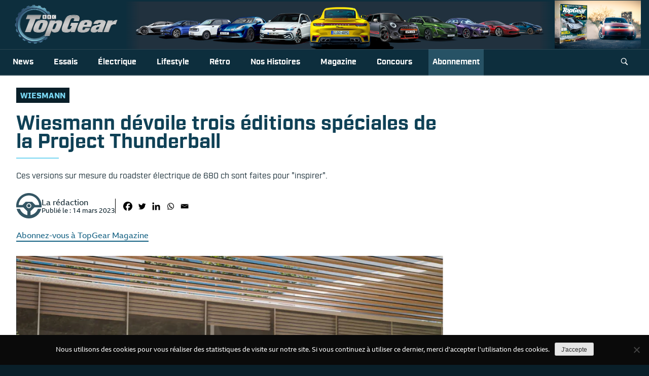

--- FILE ---
content_type: text/html; charset=UTF-8
request_url: https://www.topgear-magazine.fr/wiesmann-thunderball-concept/
body_size: 18370
content:
<!doctype html>
<html lang="fr-FR" ⚡>

<head>
    <meta charset="UTF-8">
    <meta name="viewport" content="width=device-width, initial-scale=1">
    <link rel="profile" href="https://gmpg.org/xfn/11">
    <meta name='robots' content='index, follow, max-image-preview:large, max-snippet:-1, max-video-preview:-1' />

	<!-- This site is optimized with the Yoast SEO plugin v26.8 - https://yoast.com/product/yoast-seo-wordpress/ -->
	<title>Wiesmann dévoile trois éditions spéciales de la Project Thunderball | TopGear</title>
	<link rel="canonical" href="https://www.topgear-magazine.fr/wiesmann-thunderball-concept/" />
	<meta property="og:locale" content="fr_FR" />
	<meta property="og:type" content="article" />
	<meta property="og:title" content="Wiesmann dévoile trois éditions spéciales de la Project Thunderball | TopGear" />
	<meta property="og:description" content="Il est curieux de baptiser une voiture de sport électrique de 680 ch d&rsquo;après le James Bond le plus aquatique de la franchise (et l&rsquo;un des plus oubliables). Mais nous sommes taquins : sur le papier, force est de reconnaître que la Wiesmann Project Thunderball porte très bien son nom. Le constructeur allemand, revenu d&rsquo;entre [&hellip;]" />
	<meta property="og:url" content="https://www.topgear-magazine.fr/wiesmann-thunderball-concept/" />
	<meta property="og:site_name" content="TopGear" />
	<meta property="article:publisher" content="https://www.facebook.com/TopGearMagFR/" />
	<meta property="article:published_time" content="2023-03-14T05:00:37+00:00" />
	<meta property="og:image" content="https://www.topgear-magazine.fr/wp-content/uploads/2023/03/Wiesmann_Project-Thunderball-concept_15.jpg" />
	<meta property="og:image:width" content="962" />
	<meta property="og:image:height" content="541" />
	<meta property="og:image:type" content="image/jpeg" />
	<meta name="author" content="Niels de Geyer" />
	<meta name="twitter:card" content="summary_large_image" />
	<meta name="twitter:label1" content="Écrit par" />
	<meta name="twitter:data1" content="Niels de Geyer" />
	<meta name="twitter:label2" content="Durée de lecture estimée" />
	<meta name="twitter:data2" content="2 minutes" />
	<script type="application/ld+json" class="yoast-schema-graph">{"@context":"https://schema.org","@graph":[{"@type":"Article","@id":"https://www.topgear-magazine.fr/wiesmann-thunderball-concept/#article","isPartOf":{"@id":"https://www.topgear-magazine.fr/wiesmann-thunderball-concept/"},"author":{"name":"Niels de Geyer","@id":"https://www.topgear-magazine.fr/#/schema/person/784e6350249749a7625d836aa7fae882"},"headline":"Wiesmann dévoile trois éditions spéciales de la Project Thunderball","datePublished":"2023-03-14T05:00:37+00:00","mainEntityOfPage":{"@id":"https://www.topgear-magazine.fr/wiesmann-thunderball-concept/"},"wordCount":406,"image":{"@id":"https://www.topgear-magazine.fr/wiesmann-thunderball-concept/#primaryimage"},"thumbnailUrl":"https://www.topgear-magazine.fr/wp-content/uploads/2023/03/Wiesmann_Project-Thunderball-concept_15.jpg","keywords":["Wiesmann"],"articleSection":["News"],"inLanguage":"fr-FR"},{"@type":"WebPage","@id":"https://www.topgear-magazine.fr/wiesmann-thunderball-concept/","url":"https://www.topgear-magazine.fr/wiesmann-thunderball-concept/","name":"Wiesmann dévoile trois éditions spéciales de la Project Thunderball | TopGear","isPartOf":{"@id":"https://www.topgear-magazine.fr/#website"},"primaryImageOfPage":{"@id":"https://www.topgear-magazine.fr/wiesmann-thunderball-concept/#primaryimage"},"image":{"@id":"https://www.topgear-magazine.fr/wiesmann-thunderball-concept/#primaryimage"},"thumbnailUrl":"https://www.topgear-magazine.fr/wp-content/uploads/2023/03/Wiesmann_Project-Thunderball-concept_15.jpg","datePublished":"2023-03-14T05:00:37+00:00","author":{"@id":"https://www.topgear-magazine.fr/#/schema/person/784e6350249749a7625d836aa7fae882"},"breadcrumb":{"@id":"https://www.topgear-magazine.fr/wiesmann-thunderball-concept/#breadcrumb"},"inLanguage":"fr-FR","potentialAction":[{"@type":"ReadAction","target":["https://www.topgear-magazine.fr/wiesmann-thunderball-concept/"]}]},{"@type":"ImageObject","inLanguage":"fr-FR","@id":"https://www.topgear-magazine.fr/wiesmann-thunderball-concept/#primaryimage","url":"https://www.topgear-magazine.fr/wp-content/uploads/2023/03/Wiesmann_Project-Thunderball-concept_15.jpg","contentUrl":"https://www.topgear-magazine.fr/wp-content/uploads/2023/03/Wiesmann_Project-Thunderball-concept_15.jpg","width":962,"height":541},{"@type":"BreadcrumbList","@id":"https://www.topgear-magazine.fr/wiesmann-thunderball-concept/#breadcrumb","itemListElement":[{"@type":"ListItem","position":1,"name":"Accueil","item":"https://www.topgear-magazine.fr/"},{"@type":"ListItem","position":2,"name":"Wiesmann dévoile trois éditions spéciales de la Project Thunderball"}]},{"@type":"WebSite","@id":"https://www.topgear-magazine.fr/#website","url":"https://www.topgear-magazine.fr/","name":"TopGear","description":"France","potentialAction":[{"@type":"SearchAction","target":{"@type":"EntryPoint","urlTemplate":"https://www.topgear-magazine.fr/?s={search_term_string}"},"query-input":{"@type":"PropertyValueSpecification","valueRequired":true,"valueName":"search_term_string"}}],"inLanguage":"fr-FR"},{"@type":"Person","@id":"https://www.topgear-magazine.fr/#/schema/person/784e6350249749a7625d836aa7fae882","name":"Niels de Geyer","url":"https://www.topgear-magazine.fr/author/niels/"}]}</script>
	<!-- / Yoast SEO plugin. -->


<link rel='dns-prefetch' href='//www.googletagmanager.com' />
<link rel="alternate" type="application/rss+xml" title="TopGear &raquo; Flux" href="https://www.topgear-magazine.fr/feed/" />
<link rel="alternate" type="application/rss+xml" title="TopGear &raquo; Flux des commentaires" href="https://www.topgear-magazine.fr/comments/feed/" />
<link rel="alternate" title="oEmbed (JSON)" type="application/json+oembed" href="https://www.topgear-magazine.fr/wp-json/oembed/1.0/embed?url=https%3A%2F%2Fwww.topgear-magazine.fr%2Fwiesmann-thunderball-concept%2F" />
<link rel="alternate" title="oEmbed (XML)" type="text/xml+oembed" href="https://www.topgear-magazine.fr/wp-json/oembed/1.0/embed?url=https%3A%2F%2Fwww.topgear-magazine.fr%2Fwiesmann-thunderball-concept%2F&#038;format=xml" />
<style id='wp-img-auto-sizes-contain-inline-css' type='text/css'>
img:is([sizes=auto i],[sizes^="auto," i]){contain-intrinsic-size:3000px 1500px}
/*# sourceURL=wp-img-auto-sizes-contain-inline-css */
</style>

<link rel='stylesheet' id='formidable-css' href='https://www.topgear-magazine.fr/wp-content/plugins/formidable/css/formidableforms.css?ver=1119953' type='text/css' media='all' />
<style id='wp-emoji-styles-inline-css' type='text/css'>

	img.wp-smiley, img.emoji {
		display: inline !important;
		border: none !important;
		box-shadow: none !important;
		height: 1em !important;
		width: 1em !important;
		margin: 0 0.07em !important;
		vertical-align: -0.1em !important;
		background: none !important;
		padding: 0 !important;
	}
/*# sourceURL=wp-emoji-styles-inline-css */
</style>
<link rel='stylesheet' id='wp-block-library-css' href='https://www.topgear-magazine.fr/wp-includes/css/dist/block-library/style.min.css?ver=6.9' type='text/css' media='all' />
<style id='global-styles-inline-css' type='text/css'>
:root{--wp--preset--aspect-ratio--square: 1;--wp--preset--aspect-ratio--4-3: 4/3;--wp--preset--aspect-ratio--3-4: 3/4;--wp--preset--aspect-ratio--3-2: 3/2;--wp--preset--aspect-ratio--2-3: 2/3;--wp--preset--aspect-ratio--16-9: 16/9;--wp--preset--aspect-ratio--9-16: 9/16;--wp--preset--color--black: #000000;--wp--preset--color--cyan-bluish-gray: #abb8c3;--wp--preset--color--white: #ffffff;--wp--preset--color--pale-pink: #f78da7;--wp--preset--color--vivid-red: #cf2e2e;--wp--preset--color--luminous-vivid-orange: #ff6900;--wp--preset--color--luminous-vivid-amber: #fcb900;--wp--preset--color--light-green-cyan: #7bdcb5;--wp--preset--color--vivid-green-cyan: #00d084;--wp--preset--color--pale-cyan-blue: #8ed1fc;--wp--preset--color--vivid-cyan-blue: #0693e3;--wp--preset--color--vivid-purple: #9b51e0;--wp--preset--gradient--vivid-cyan-blue-to-vivid-purple: linear-gradient(135deg,rgb(6,147,227) 0%,rgb(155,81,224) 100%);--wp--preset--gradient--light-green-cyan-to-vivid-green-cyan: linear-gradient(135deg,rgb(122,220,180) 0%,rgb(0,208,130) 100%);--wp--preset--gradient--luminous-vivid-amber-to-luminous-vivid-orange: linear-gradient(135deg,rgb(252,185,0) 0%,rgb(255,105,0) 100%);--wp--preset--gradient--luminous-vivid-orange-to-vivid-red: linear-gradient(135deg,rgb(255,105,0) 0%,rgb(207,46,46) 100%);--wp--preset--gradient--very-light-gray-to-cyan-bluish-gray: linear-gradient(135deg,rgb(238,238,238) 0%,rgb(169,184,195) 100%);--wp--preset--gradient--cool-to-warm-spectrum: linear-gradient(135deg,rgb(74,234,220) 0%,rgb(151,120,209) 20%,rgb(207,42,186) 40%,rgb(238,44,130) 60%,rgb(251,105,98) 80%,rgb(254,248,76) 100%);--wp--preset--gradient--blush-light-purple: linear-gradient(135deg,rgb(255,206,236) 0%,rgb(152,150,240) 100%);--wp--preset--gradient--blush-bordeaux: linear-gradient(135deg,rgb(254,205,165) 0%,rgb(254,45,45) 50%,rgb(107,0,62) 100%);--wp--preset--gradient--luminous-dusk: linear-gradient(135deg,rgb(255,203,112) 0%,rgb(199,81,192) 50%,rgb(65,88,208) 100%);--wp--preset--gradient--pale-ocean: linear-gradient(135deg,rgb(255,245,203) 0%,rgb(182,227,212) 50%,rgb(51,167,181) 100%);--wp--preset--gradient--electric-grass: linear-gradient(135deg,rgb(202,248,128) 0%,rgb(113,206,126) 100%);--wp--preset--gradient--midnight: linear-gradient(135deg,rgb(2,3,129) 0%,rgb(40,116,252) 100%);--wp--preset--font-size--small: 13px;--wp--preset--font-size--medium: 20px;--wp--preset--font-size--large: 36px;--wp--preset--font-size--x-large: 42px;--wp--preset--spacing--20: 0.44rem;--wp--preset--spacing--30: 0.67rem;--wp--preset--spacing--40: 1rem;--wp--preset--spacing--50: 1.5rem;--wp--preset--spacing--60: 2.25rem;--wp--preset--spacing--70: 3.38rem;--wp--preset--spacing--80: 5.06rem;--wp--preset--shadow--natural: 6px 6px 9px rgba(0, 0, 0, 0.2);--wp--preset--shadow--deep: 12px 12px 50px rgba(0, 0, 0, 0.4);--wp--preset--shadow--sharp: 6px 6px 0px rgba(0, 0, 0, 0.2);--wp--preset--shadow--outlined: 6px 6px 0px -3px rgb(255, 255, 255), 6px 6px rgb(0, 0, 0);--wp--preset--shadow--crisp: 6px 6px 0px rgb(0, 0, 0);}:where(.is-layout-flex){gap: 0.5em;}:where(.is-layout-grid){gap: 0.5em;}body .is-layout-flex{display: flex;}.is-layout-flex{flex-wrap: wrap;align-items: center;}.is-layout-flex > :is(*, div){margin: 0;}body .is-layout-grid{display: grid;}.is-layout-grid > :is(*, div){margin: 0;}:where(.wp-block-columns.is-layout-flex){gap: 2em;}:where(.wp-block-columns.is-layout-grid){gap: 2em;}:where(.wp-block-post-template.is-layout-flex){gap: 1.25em;}:where(.wp-block-post-template.is-layout-grid){gap: 1.25em;}.has-black-color{color: var(--wp--preset--color--black) !important;}.has-cyan-bluish-gray-color{color: var(--wp--preset--color--cyan-bluish-gray) !important;}.has-white-color{color: var(--wp--preset--color--white) !important;}.has-pale-pink-color{color: var(--wp--preset--color--pale-pink) !important;}.has-vivid-red-color{color: var(--wp--preset--color--vivid-red) !important;}.has-luminous-vivid-orange-color{color: var(--wp--preset--color--luminous-vivid-orange) !important;}.has-luminous-vivid-amber-color{color: var(--wp--preset--color--luminous-vivid-amber) !important;}.has-light-green-cyan-color{color: var(--wp--preset--color--light-green-cyan) !important;}.has-vivid-green-cyan-color{color: var(--wp--preset--color--vivid-green-cyan) !important;}.has-pale-cyan-blue-color{color: var(--wp--preset--color--pale-cyan-blue) !important;}.has-vivid-cyan-blue-color{color: var(--wp--preset--color--vivid-cyan-blue) !important;}.has-vivid-purple-color{color: var(--wp--preset--color--vivid-purple) !important;}.has-black-background-color{background-color: var(--wp--preset--color--black) !important;}.has-cyan-bluish-gray-background-color{background-color: var(--wp--preset--color--cyan-bluish-gray) !important;}.has-white-background-color{background-color: var(--wp--preset--color--white) !important;}.has-pale-pink-background-color{background-color: var(--wp--preset--color--pale-pink) !important;}.has-vivid-red-background-color{background-color: var(--wp--preset--color--vivid-red) !important;}.has-luminous-vivid-orange-background-color{background-color: var(--wp--preset--color--luminous-vivid-orange) !important;}.has-luminous-vivid-amber-background-color{background-color: var(--wp--preset--color--luminous-vivid-amber) !important;}.has-light-green-cyan-background-color{background-color: var(--wp--preset--color--light-green-cyan) !important;}.has-vivid-green-cyan-background-color{background-color: var(--wp--preset--color--vivid-green-cyan) !important;}.has-pale-cyan-blue-background-color{background-color: var(--wp--preset--color--pale-cyan-blue) !important;}.has-vivid-cyan-blue-background-color{background-color: var(--wp--preset--color--vivid-cyan-blue) !important;}.has-vivid-purple-background-color{background-color: var(--wp--preset--color--vivid-purple) !important;}.has-black-border-color{border-color: var(--wp--preset--color--black) !important;}.has-cyan-bluish-gray-border-color{border-color: var(--wp--preset--color--cyan-bluish-gray) !important;}.has-white-border-color{border-color: var(--wp--preset--color--white) !important;}.has-pale-pink-border-color{border-color: var(--wp--preset--color--pale-pink) !important;}.has-vivid-red-border-color{border-color: var(--wp--preset--color--vivid-red) !important;}.has-luminous-vivid-orange-border-color{border-color: var(--wp--preset--color--luminous-vivid-orange) !important;}.has-luminous-vivid-amber-border-color{border-color: var(--wp--preset--color--luminous-vivid-amber) !important;}.has-light-green-cyan-border-color{border-color: var(--wp--preset--color--light-green-cyan) !important;}.has-vivid-green-cyan-border-color{border-color: var(--wp--preset--color--vivid-green-cyan) !important;}.has-pale-cyan-blue-border-color{border-color: var(--wp--preset--color--pale-cyan-blue) !important;}.has-vivid-cyan-blue-border-color{border-color: var(--wp--preset--color--vivid-cyan-blue) !important;}.has-vivid-purple-border-color{border-color: var(--wp--preset--color--vivid-purple) !important;}.has-vivid-cyan-blue-to-vivid-purple-gradient-background{background: var(--wp--preset--gradient--vivid-cyan-blue-to-vivid-purple) !important;}.has-light-green-cyan-to-vivid-green-cyan-gradient-background{background: var(--wp--preset--gradient--light-green-cyan-to-vivid-green-cyan) !important;}.has-luminous-vivid-amber-to-luminous-vivid-orange-gradient-background{background: var(--wp--preset--gradient--luminous-vivid-amber-to-luminous-vivid-orange) !important;}.has-luminous-vivid-orange-to-vivid-red-gradient-background{background: var(--wp--preset--gradient--luminous-vivid-orange-to-vivid-red) !important;}.has-very-light-gray-to-cyan-bluish-gray-gradient-background{background: var(--wp--preset--gradient--very-light-gray-to-cyan-bluish-gray) !important;}.has-cool-to-warm-spectrum-gradient-background{background: var(--wp--preset--gradient--cool-to-warm-spectrum) !important;}.has-blush-light-purple-gradient-background{background: var(--wp--preset--gradient--blush-light-purple) !important;}.has-blush-bordeaux-gradient-background{background: var(--wp--preset--gradient--blush-bordeaux) !important;}.has-luminous-dusk-gradient-background{background: var(--wp--preset--gradient--luminous-dusk) !important;}.has-pale-ocean-gradient-background{background: var(--wp--preset--gradient--pale-ocean) !important;}.has-electric-grass-gradient-background{background: var(--wp--preset--gradient--electric-grass) !important;}.has-midnight-gradient-background{background: var(--wp--preset--gradient--midnight) !important;}.has-small-font-size{font-size: var(--wp--preset--font-size--small) !important;}.has-medium-font-size{font-size: var(--wp--preset--font-size--medium) !important;}.has-large-font-size{font-size: var(--wp--preset--font-size--large) !important;}.has-x-large-font-size{font-size: var(--wp--preset--font-size--x-large) !important;}
/*# sourceURL=global-styles-inline-css */
</style>

<style id='classic-theme-styles-inline-css' type='text/css'>
/*! This file is auto-generated */
.wp-block-button__link{color:#fff;background-color:#32373c;border-radius:9999px;box-shadow:none;text-decoration:none;padding:calc(.667em + 2px) calc(1.333em + 2px);font-size:1.125em}.wp-block-file__button{background:#32373c;color:#fff;text-decoration:none}
/*# sourceURL=/wp-includes/css/classic-themes.min.css */
</style>
<link rel='stylesheet' id='cookie-notice-front-css' href='https://www.topgear-magazine.fr/wp-content/plugins/cookie-notice/css/front.min.css?ver=2.5.11' type='text/css' media='all' />
<link rel='stylesheet' id='hrlayout-style-css' href='https://www.topgear-magazine.fr/wp-content/plugins/hr-layout/css/hr-layout.css?ver=1.0.0' type='text/css' media='all' />
<link rel='stylesheet' id='purecss-css' href='https://www.topgear-magazine.fr/wp-content/plugins/hr-purecss/css/purecss.min.css?ver=1.0.0' type='text/css' media='all' />
<link rel='stylesheet' id='search-filter-plugin-styles-css' href='https://www.topgear-magazine.fr/wp-content/plugins/search-filter-pro/public/assets/css/search-filter.min.css?ver=2.5.21' type='text/css' media='all' />
<link rel='stylesheet' id='topgfr-style-css' href='https://www.topgear-magazine.fr/wp-content/themes/topgfr/style.css?ver=6.9' type='text/css' media='all' />
<link rel='stylesheet' id='lg-css' href='https://www.topgear-magazine.fr/wp-content/themes/topgfr/src/fonts/lg.css?ver=6.9' type='text/css' media='all' />
<link rel='stylesheet' id='tg-icons-css' href='https://www.topgear-magazine.fr/wp-content/themes/topgfr/src/fonts/tg-icons.css?ver=6.9' type='text/css' media='all' />
<link rel='stylesheet' id='animate-css' href='https://www.topgear-magazine.fr/wp-content/themes/topgfr/src/animate/animate.css?ver=6.9' type='text/css' media='all' />
<link rel='stylesheet' id='industrytg-css' href='https://www.topgear-magazine.fr/wp-content/themes/topgfr/src/fonts/industrytg.css?ver=6.9' type='text/css' media='all' />
<link rel='stylesheet' id='reith-css' href='https://www.topgear-magazine.fr/wp-content/themes/topgfr/src/fonts/reith.css?ver=6.9' type='text/css' media='all' />
<link rel='stylesheet' id='owl-style-css' href='https://www.topgear-magazine.fr/wp-content/themes/topgfr/src/owlcarousel/owl.carousel.css?ver=6.9' type='text/css' media='all' />
<link rel='stylesheet' id='owl-theme-css' href='https://www.topgear-magazine.fr/wp-content/themes/topgfr/src/owlcarousel/owl.theme.default.min.css?ver=6.9' type='text/css' media='all' />
<link rel='stylesheet' id='tg-slide-css' href='https://www.topgear-magazine.fr/wp-content/themes/topgfr/src/carousel/lightslider.css?ver=1.1' type='text/css' media='all' />
<link rel='stylesheet' id='tg-slide2-css' href='https://www.topgear-magazine.fr/wp-content/themes/topgfr/src/carousel/lightgallery.css?ver=6.9' type='text/css' media='all' />
<link rel='stylesheet' id='tg-styles-css' href='https://www.topgear-magazine.fr/wp-content/themes/topgfr/src/style-over.css?ver=6.9' type='text/css' media='all' />
<link rel='stylesheet' id='heateor_sss_frontend_css-css' href='https://www.topgear-magazine.fr/wp-content/plugins/sassy-social-share/public/css/sassy-social-share-public.css?ver=3.3.79' type='text/css' media='all' />
<style id='heateor_sss_frontend_css-inline-css' type='text/css'>
.heateor_sss_button_instagram span.heateor_sss_svg,a.heateor_sss_instagram span.heateor_sss_svg{background:radial-gradient(circle at 30% 107%,#fdf497 0,#fdf497 5%,#fd5949 45%,#d6249f 60%,#285aeb 90%)}div.heateor_sss_horizontal_sharing a.heateor_sss_button_instagram span{background:#ffffff!important;}div.heateor_sss_standard_follow_icons_container a.heateor_sss_button_instagram span{background:#ffffff}div.heateor_sss_horizontal_sharing a.heateor_sss_button_instagram span:hover{background:#010101!important;}div.heateor_sss_standard_follow_icons_container a.heateor_sss_button_instagram span:hover{background:#010101}.heateor_sss_horizontal_sharing .heateor_sss_svg,.heateor_sss_standard_follow_icons_container .heateor_sss_svg{background-color:#ffffff!important;background:#ffffff!important;color:#010101;border-width:0px;border-style:solid;border-color:transparent}div.heateor_sss_horizontal_sharing span.heateor_sss_svg svg:hover path:not(.heateor_sss_no_fill),div.heateor_sss_horizontal_sharing span.heateor_sss_svg svg:hover ellipse, div.heateor_sss_horizontal_sharing span.heateor_sss_svg svg:hover circle, div.heateor_sss_horizontal_sharing span.heateor_sss_svg svg:hover polygon, div.heateor_sss_horizontal_sharing span.heateor_sss_svg svg:hover rect:not(.heateor_sss_no_fill){fill:#ffffff}div.heateor_sss_horizontal_sharing span.heateor_sss_svg svg:hover path.heateor_sss_svg_stroke, div.heateor_sss_horizontal_sharing span.heateor_sss_svg svg:hover rect.heateor_sss_svg_stroke{stroke:#ffffff}.heateor_sss_horizontal_sharing span.heateor_sss_svg:hover,.heateor_sss_standard_follow_icons_container span.heateor_sss_svg:hover{background-color:#010101!important;background:#010101!importantcolor:#ffffff;border-color:transparent;}.heateor_sss_vertical_sharing span.heateor_sss_svg,.heateor_sss_floating_follow_icons_container span.heateor_sss_svg{color:#fff;border-width:0px;border-style:solid;border-color:transparent;}.heateor_sss_vertical_sharing span.heateor_sss_svg:hover,.heateor_sss_floating_follow_icons_container span.heateor_sss_svg:hover{border-color:transparent;}@media screen and (max-width:783px) {.heateor_sss_vertical_sharing{display:none!important}}
/*# sourceURL=heateor_sss_frontend_css-inline-css */
</style>
<script type="text/javascript" id="cookie-notice-front-js-before">
/* <![CDATA[ */
var cnArgs = {"ajaxUrl":"https:\/\/www.topgear-magazine.fr\/wp-admin\/admin-ajax.php","nonce":"c5fd86b9ad","hideEffect":"fade","position":"bottom","onScroll":false,"onScrollOffset":100,"onClick":false,"cookieName":"cookie_notice_accepted","cookieTime":2592000,"cookieTimeRejected":2592000,"globalCookie":false,"redirection":false,"cache":true,"revokeCookies":false,"revokeCookiesOpt":"automatic"};

//# sourceURL=cookie-notice-front-js-before
/* ]]> */
</script>
<script type="text/javascript" src="https://www.topgear-magazine.fr/wp-content/plugins/cookie-notice/js/front.min.js?ver=2.5.11" id="cookie-notice-front-js"></script>
<script type="text/javascript" src="https://www.topgear-magazine.fr/wp-includes/js/jquery/jquery.min.js?ver=3.7.1" id="jquery-core-js"></script>
<script type="text/javascript" src="https://www.topgear-magazine.fr/wp-includes/js/jquery/jquery-migrate.min.js?ver=3.4.1" id="jquery-migrate-js"></script>
<script type="text/javascript" id="search-filter-plugin-build-js-extra">
/* <![CDATA[ */
var SF_LDATA = {"ajax_url":"https://www.topgear-magazine.fr/wp-admin/admin-ajax.php","home_url":"https://www.topgear-magazine.fr/","extensions":[]};
//# sourceURL=search-filter-plugin-build-js-extra
/* ]]> */
</script>
<script type="text/javascript" src="https://www.topgear-magazine.fr/wp-content/plugins/search-filter-pro/public/assets/js/search-filter-build.min.js?ver=2.5.21" id="search-filter-plugin-build-js"></script>
<script type="text/javascript" src="https://www.topgear-magazine.fr/wp-content/plugins/search-filter-pro/public/assets/js/chosen.jquery.min.js?ver=2.5.21" id="search-filter-plugin-chosen-js"></script>
<script type="text/javascript" src="https://www.topgear-magazine.fr/wp-content/themes/topgfr/js/lightslider.js?ver=1.1" id="tg-owl-js"></script>
<script type="text/javascript" src="https://www.topgear-magazine.fr/wp-content/themes/topgfr/js/lightgallery-all.min.js?ver=1" id="tg-owl2-js"></script>
<script type="text/javascript" src="https://www.topgear-magazine.fr/wp-content/themes/topgfr/js/script.js?ver=1.1" id="script-js"></script>
<script type="text/javascript" id="my_loadmore-js-extra">
/* <![CDATA[ */
var misha_loadmore_params = {"ajaxurl":"https://www.topgear-magazine.fr/wp-admin/admin-ajax.php","current_page_misha":"1"};
//# sourceURL=my_loadmore-js-extra
/* ]]> */
</script>
<script type="text/javascript" src="https://www.topgear-magazine.fr/wp-content/themes/topgfr/js/loadmore.js?ver=6.9" id="my_loadmore-js"></script>

<!-- Extrait de code de la balise Google (gtag.js) ajouté par Site Kit -->
<!-- Extrait Google Analytics ajouté par Site Kit -->
<script type="text/javascript" src="https://www.googletagmanager.com/gtag/js?id=G-GCCDCKSKN3" id="google_gtagjs-js" async></script>
<script type="text/javascript" id="google_gtagjs-js-after">
/* <![CDATA[ */
window.dataLayer = window.dataLayer || [];function gtag(){dataLayer.push(arguments);}
gtag("set","linker",{"domains":["www.topgear-magazine.fr"]});
gtag("js", new Date());
gtag("set", "developer_id.dZTNiMT", true);
gtag("config", "G-GCCDCKSKN3");
//# sourceURL=google_gtagjs-js-after
/* ]]> */
</script>
<link rel="https://api.w.org/" href="https://www.topgear-magazine.fr/wp-json/" /><link rel="alternate" title="JSON" type="application/json" href="https://www.topgear-magazine.fr/wp-json/wp/v2/posts/43207" /><link rel="EditURI" type="application/rsd+xml" title="RSD" href="https://www.topgear-magazine.fr/xmlrpc.php?rsd" />
<meta name="generator" content="WordPress 6.9" />
<link rel='shortlink' href='https://www.topgear-magazine.fr/?p=43207' />

		<!-- GA Google Analytics @ https://m0n.co/ga -->
		<script>
			(function(i,s,o,g,r,a,m){i['GoogleAnalyticsObject']=r;i[r]=i[r]||function(){
			(i[r].q=i[r].q||[]).push(arguments)},i[r].l=1*new Date();a=s.createElement(o),
			m=s.getElementsByTagName(o)[0];a.async=1;a.src=g;m.parentNode.insertBefore(a,m)
			})(window,document,'script','https://www.google-analytics.com/analytics.js','ga');
			ga('create', 'UA-131150285-1', 'auto');
			ga('send', 'pageview');
		</script>

	<meta name="generator" content="Site Kit by Google 1.170.0" />    <link rel="apple-touch-icon" href="https://www.topgear-magazine.fr/wp-content/themes/topgfr/src/img/logo/apple-touch-icon-114x114.png" sizes="114x114" />
    <link rel="apple-touch-icon" href="https://www.topgear-magazine.fr/wp-content/themes/topgfr/src/img/logo/apple-touch-icon-72x72.png" sizes="72x72" />
    <link rel="apple-touch-icon" href="https://www.topgear-magazine.fr/wp-content/themes/topgfr/src/img/logo/apple-touch-icon-144x144.png" sizes="144x144" />
    <link rel="apple-touch-icon" href="https://www.topgear-magazine.fr/wp-content/themes/topgfr/src/img/logo/apple-touch-icon.png" />
    <link rel="shortcut icon" href="https://www.topgear-magazine.fr/wp-content/themes/topgfr/src/img/logo/favicon.ico" type="image/vnd.microsoft.icon" />
    <script data-ad-client="ca-pub-8878607075598221" async src="https://pagead2.googlesyndication.com/pagead/js/adsbygoogle.js"></script>
    <script async src="https://securepubads.g.doubleclick.net/tag/js/gpt.js"></script>
    <script>
        window.googletag = window.googletag || {
            cmd: []
        };
        googletag.cmd.push(function() {
            googletag.defineSlot('/22383567541/billboard', [970, 250], 'div-gpt-ad-1619379298669-0').addService(googletag.pubads());
            googletag.defineSlot('/22383567541/dmpu', [300, 600], 'div-gpt-ad-1619379452409-0').addService(googletag.pubads());
            googletag.defineSlot('/22383567541/mpu-square', [300, 250], 'div-gpt-ad-1619379568130-0').addService(googletag.pubads());
            googletag.defineSlot('/22383567541/leader-board', [728, 90], 'div-gpt-ad-1675946817828-0').addService(googletag.pubads());
            googletag.defineSlot('/22383567541/mobile-banner', [300, 250], 'div-gpt-ad-1675946246398-0').addService(googletag.pubads());
            googletag.pubads().enableSingleRequest();
            googletag.enableServices();
        });
    </script>

	<script type="text/javascript" crossorigin="anonymous">
		// Selligent - Tracking
		var wa = document.createElement("script"),
			wa_s = document.getElementsByTagName("script")[0];
		wa.src = "https://targetemsecure.blob.core.windows.net/24434488-8c3c-450e-a0dc-ec6fd93728aa/244344888c3c450ea0dcec6fd93728aa_1.js";
		wa.type = "text/javascript";
		wa_s.parentNode.insertBefore(wa, wa_s);
		wa.bt_queue = [];
		wa.afterInit = function() {
			wa.bt_queue.push({
				"isEvent": false,
				"isTargeting": true,
				"async": true
			});
		}
	</script>
	
</head>


<body class="wp-singular post-template-default single single-post postid-43207 single-format-standard wp-theme-topgfr cookies-not-set no-sidebar">

    <div id="page" class="site">

        <div class="pre-header">
            
                        <div class="container hidden-xs hidden-sm">
                <div class="branding">

                    <!-- logo -->
                    <div class="header-logo">
                        <a href="/"><img class="logo-site" src="/wp-content/themes/topgfr/src/img/logo/header-logo.png" alt="" /></a>
                    </div>
                    <!-- banner -->
                    <div class="header-banner">
                        <img src="/wp-content/themes/topgfr/src/img/logo/header-general.jpeg" alt="" />
                    </div>


                    <!-- Links -->
                    <!-- <div class="header-links">
                        <div class="link login">
                            <svg xmlns="http://www.w3.org/2000/svg" viewBox="0 0 32 32" stroke="currentColor" fill="currentColor" stroke-width="0" width="1em" height="1em" font-size="40" data-testid="SvgGelIconPerson">
                                <path d="M16 19.9c4.9 0 8.6-3.7 8.6-8.6 0-5.1-3.7-8.8-8.6-8.8-5.1 0-8.7 3.7-8.7 8.8 0 4.9 3.6 8.6 8.7 8.6zm0 2.5c-4.9 0-10.9 2.3-12.6 7.6h25.2c-1.7-5.3-7.7-7.6-12.6-7.6z" stroke="none"></path>
                            </svg> Connexion
                        </div>
                        <div class="link basket">
                            <svg aria-hidden="true" focusable="false" data-prefix="fas" data-icon="shopping-cart" role="img" xmlns="http://www.w3.org/2000/svg" viewBox="0 0 576 512" class="svg-inline--fa fa-shopping-cart fa-w-18 fa-2x">
                                <path fill="currentColor" d="M528.12 301.319l47.273-208C578.806 78.301 567.391 64 551.99 64H159.208l-9.166-44.81C147.758 8.021 137.93 0 126.529 0H24C10.745 0 0 10.745 0 24v16c0 13.255 10.745 24 24 24h69.883l70.248 343.435C147.325 417.1 136 435.222 136 456c0 30.928 25.072 56 56 56s56-25.072 56-56c0-15.674-6.447-29.835-16.824-40h209.647C430.447 426.165 424 440.326 424 456c0 30.928 25.072 56 56 56s56-25.072 56-56c0-22.172-12.888-41.332-31.579-50.405l5.517-24.276c3.413-15.018-8.002-29.319-23.403-29.319H218.117l-6.545-32h293.145c11.206 0 20.92-7.754 23.403-18.681z" class=""></path>
                            </svg> Panier
                        </div>
                    </div> -->
                    <div class="header-mag">
                        
                            <a href="https://www.topgear-magazine.fr/numeros/topgear-magazine-56/">
                                <img src="https://www.topgear-magazine.fr/wp-content/uploads/2025/02/Vignette-Web-TG56.jpg" alt="">
                            </a>


                                            </div>
                </div>
            </div>
        </div>
        <header id="masthead" class="site-header ">

            <nav id="navigation" class="menu-main animated">
                <button id="menuTrigger" class="menu-toggle hidden-md" aria-controls="primary-menu" aria-expanded="false">
                    <svg xmlns="http://www.w3.org/2000/svg" viewBox="0 0 32 32" stroke="currentColor" fill="currentColor" stroke-width="0" width="20px" height="20px" data-testid="SvgGelIconListViewText">
                        <path d="M1 7.5h30V1.9H1v5.6zm0 22.6h30v-5.6H1v5.6zm0-11.3h30v-5.6H1v5.6z" stroke="none"></path>
                    </svg>
                </button>
                <div class="container nav-container">
                    <!-- logo -->
                    <div class="nav-logo">
                        <a href="/"><img class="logo-site" src="/wp-content/themes/topgfr/src/img/logo/header-logo.png" alt="" /></a>
                    </div>
                    <div class="menu-menu-1-container"><ul id="primary-menu" class="menu"><li id="menu-item-38426" class="menu-item menu-item-type-taxonomy menu-item-object-category current-post-ancestor current-menu-parent current-post-parent menu-item-38426"><a href="https://www.topgear-magazine.fr/news/">News</a></li>
<li id="menu-item-94" class="essais menu-item menu-item-type-post_type menu-item-object-page menu-item-94"><a href="https://www.topgear-magazine.fr/essais/">Essais</a></li>
<li id="menu-item-38424" class="menu-item menu-item-type-taxonomy menu-item-object-category menu-item-38424"><a href="https://www.topgear-magazine.fr/electrique/">Électrique</a></li>
<li id="menu-item-38425" class="menu-item menu-item-type-taxonomy menu-item-object-category menu-item-38425"><a href="https://www.topgear-magazine.fr/lifestyle/">Lifestyle</a></li>
<li id="menu-item-38427" class="menu-item menu-item-type-taxonomy menu-item-object-category menu-item-38427"><a href="https://www.topgear-magazine.fr/retro/">Rétro</a></li>
<li id="menu-item-1018" class="bigreads menu-item menu-item-type-post_type menu-item-object-page menu-item-1018"><a href="https://www.topgear-magazine.fr/nos-histoires/">Nos histoires</a></li>
<li id="menu-item-70" class="numeros menu-item menu-item-type-post_type menu-item-object-page menu-item-70"><a href="https://www.topgear-magazine.fr/magazine/">Magazine</a></li>
<li id="menu-item-27912" class="menu-item menu-item-type-post_type menu-item-object-page menu-item-27912"><a href="https://www.topgear-magazine.fr/concours/">Concours</a></li>
<li id="menu-item-1522" class="well menu-item menu-item-type-custom menu-item-object-custom menu-item-1522"><a target="_blank" href="https://www.monmag.fr/categorie/maison-loisirs-et-nature/topgear-magazine/topgear-magazine-abonnement/">Abonnement</a></li>
</ul></div>
                    <div class="nav-search">
                        <button id="searchTrigger">
                            <svg xmlns="http://www.w3.org/2000/svg" viewBox="0 0 32 32" stroke="currentColor" fill="currentColor" stroke-width="0" width="15" height="15" data-testid="SvgGelIconSearch">
                                <path d="M13 24.3c6.5 0 11.7-5.1 11.7-11.7S19.6 1 13 1 1.4 6.1 1.4 12.7 6.5 24.3 13 24.3zm0-2.6c-5.1 0-9-3.9-9-9.1s3.9-9.1 9-9.1 9 3.9 9 9.1-3.9 9.1-9 9.1zm5.8.4l8.9 8.9 2.9-2.9-8.9-8.9-2.9 2.9z" stroke="none"></path>
                            </svg>
                        </button>
                    </div>
                </div>

            </nav><!-- #site-navigation -->

            <div class="search-box">
                <div class="container search-box__container">
                    <!-- <input type="text" placeholder="Rechercher"> -->
                    <form data-sf-form-id='38323' data-is-rtl='0' data-maintain-state='' data-results-url='https://www.topgear-magazine.fr/?sfid=38323' data-ajax-url='https://www.topgear-magazine.fr/?sfid=38323&amp;sf_data=results' data-ajax-form-url='https://www.topgear-magazine.fr/?sfid=38323&amp;sf_action=get_data&amp;sf_data=form' data-display-result-method='archive' data-use-history-api='1' data-template-loaded='0' data-lang-code='fr' data-ajax='1' data-ajax-data-type='html' data-ajax-links-selector='.pagination a' data-ajax-target='#main' data-ajax-pagination-type='normal' data-update-ajax-url='1' data-only-results-ajax='1' data-scroll-to-pos='0' data-init-paged='1' data-auto-update='1' action='https://www.topgear-magazine.fr/?sfid=38323' method='post' class='searchandfilter' id='search-filter-form-38323' autocomplete='off' data-instance-count='1'><ul><li class="sf-field-search" data-sf-field-name="search" data-sf-field-type="search" data-sf-field-input-type="">		<label>
				   <input placeholder="Rechercher" name="_sf_search[]" class="sf-input-text" type="text" value="" title=""></label>		</li><li class="sf-field-submit" data-sf-field-name="submit" data-sf-field-type="submit" data-sf-field-input-type=""><input type="submit" name="_sf_submit" value="Rechercher"></li></ul></form>                </div>
            </div>
        </header><!-- #masthead -->

        <div id="content" class="main-content">    <div id="news" class="main-wrapper content-area">
        <main id="main" class="site-main">
            
                                    <div class="container">
                        <div class="layout-entry">
                            <div class="content bg-white">

                                <div class="padding16">
  <div class="main-tag">
    <!-- 1 tag -->

    <a href="https://www.topgear-magazine.fr/tag/wiesmann/">Wiesmann</a>  </div>


  <h2 class="main-title">Wiesmann dévoile trois éditions spéciales de la Project Thunderball</h2>
  <p class="chapo">Ces versions sur mesure du roadster électrique de 680 ch sont faites pour "inspirer".</p>
  <div class="metas">
    <div class="icon-volant">
      <img src="/wp-content/themes/topgfr/src/img/graphics/volant.svg" alt="">
    </div>
    <p class="single-meta">

              <span class="author">La rédaction</span><br>
      
      <span class="date">Publié le : 14 mars 2023</span>

    </p>
    <div class="heateor_sss_sharing_container heateor_sss_horizontal_sharing" data-heateor-ss-offset="0" data-heateor-sss-href='https://www.topgear-magazine.fr/wiesmann-thunderball-concept/'><div class="heateor_sss_sharing_ul"><a aria-label="Facebook" class="heateor_sss_facebook" href="https://www.facebook.com/sharer/sharer.php?u=https%3A%2F%2Fwww.topgear-magazine.fr%2Fwiesmann-thunderball-concept%2F" title="Facebook" rel="nofollow noopener" target="_blank" style="font-size:32px!important;box-shadow:none;display:inline-block;vertical-align:middle"><span class="heateor_sss_svg" style="background-color:#0765FE;width:24px;height:24px;display:inline-block;opacity:1;float:left;font-size:32px;box-shadow:none;display:inline-block;font-size:16px;padding:0 4px;vertical-align:middle;background-repeat:repeat;overflow:hidden;padding:0;cursor:pointer;box-sizing:content-box"><svg style="display:block;" focusable="false" aria-hidden="true" xmlns="http://www.w3.org/2000/svg" width="100%" height="100%" viewBox="0 0 32 32"><path fill="#010101" d="M28 16c0-6.627-5.373-12-12-12S4 9.373 4 16c0 5.628 3.875 10.35 9.101 11.647v-7.98h-2.474V16H13.1v-1.58c0-4.085 1.849-5.978 5.859-5.978.76 0 2.072.15 2.608.298v3.325c-.283-.03-.775-.045-1.386-.045-1.967 0-2.728.745-2.728 2.683V16h3.92l-.673 3.667h-3.247v8.245C23.395 27.195 28 22.135 28 16Z"></path></svg></span></a><a aria-label="Twitter" class="heateor_sss_button_twitter" href="https://twitter.com/intent/tweet?text=Wiesmann%20d%C3%A9voile%20trois%20%C3%A9ditions%20sp%C3%A9ciales%20de%20la%20Project%20Thunderball&url=https%3A%2F%2Fwww.topgear-magazine.fr%2Fwiesmann-thunderball-concept%2F" title="Twitter" rel="nofollow noopener" target="_blank" style="font-size:32px!important;box-shadow:none;display:inline-block;vertical-align:middle"><span class="heateor_sss_svg heateor_sss_s__default heateor_sss_s_twitter" style="background-color:#55acee;width:24px;height:24px;display:inline-block;opacity:1;float:left;font-size:32px;box-shadow:none;display:inline-block;font-size:16px;padding:0 4px;vertical-align:middle;background-repeat:repeat;overflow:hidden;padding:0;cursor:pointer;box-sizing:content-box"><svg style="display:block;" focusable="false" aria-hidden="true" xmlns="http://www.w3.org/2000/svg" width="100%" height="100%" viewBox="-4 -4 39 39"><path d="M28 8.557a9.913 9.913 0 0 1-2.828.775 4.93 4.93 0 0 0 2.166-2.725 9.738 9.738 0 0 1-3.13 1.194 4.92 4.92 0 0 0-3.593-1.55 4.924 4.924 0 0 0-4.794 6.049c-4.09-.21-7.72-2.17-10.15-5.15a4.942 4.942 0 0 0-.665 2.477c0 1.71.87 3.214 2.19 4.1a4.968 4.968 0 0 1-2.23-.616v.06c0 2.39 1.7 4.38 3.952 4.83-.414.115-.85.174-1.297.174-.318 0-.626-.03-.928-.086a4.935 4.935 0 0 0 4.6 3.42 9.893 9.893 0 0 1-6.114 2.107c-.398 0-.79-.023-1.175-.068a13.953 13.953 0 0 0 7.55 2.213c9.056 0 14.01-7.507 14.01-14.013 0-.213-.005-.426-.015-.637.96-.695 1.795-1.56 2.455-2.55z" fill="#010101"></path></svg></span></a><a aria-label="Linkedin" class="heateor_sss_button_linkedin" href="https://www.linkedin.com/sharing/share-offsite/?url=https%3A%2F%2Fwww.topgear-magazine.fr%2Fwiesmann-thunderball-concept%2F" title="Linkedin" rel="nofollow noopener" target="_blank" style="font-size:32px!important;box-shadow:none;display:inline-block;vertical-align:middle"><span class="heateor_sss_svg heateor_sss_s__default heateor_sss_s_linkedin" style="background-color:#0077b5;width:24px;height:24px;display:inline-block;opacity:1;float:left;font-size:32px;box-shadow:none;display:inline-block;font-size:16px;padding:0 4px;vertical-align:middle;background-repeat:repeat;overflow:hidden;padding:0;cursor:pointer;box-sizing:content-box"><svg style="display:block;" focusable="false" aria-hidden="true" xmlns="http://www.w3.org/2000/svg" width="100%" height="100%" viewBox="0 0 32 32"><path d="M6.227 12.61h4.19v13.48h-4.19V12.61zm2.095-6.7a2.43 2.43 0 0 1 0 4.86c-1.344 0-2.428-1.09-2.428-2.43s1.084-2.43 2.428-2.43m4.72 6.7h4.02v1.84h.058c.56-1.058 1.927-2.176 3.965-2.176 4.238 0 5.02 2.792 5.02 6.42v7.395h-4.183v-6.56c0-1.564-.03-3.574-2.178-3.574-2.18 0-2.514 1.7-2.514 3.46v6.668h-4.187V12.61z" fill="#010101"></path></svg></span></a><a aria-label="Whatsapp" class="heateor_sss_whatsapp" href="https://api.whatsapp.com/send?text=Wiesmann%20d%C3%A9voile%20trois%20%C3%A9ditions%20sp%C3%A9ciales%20de%20la%20Project%20Thunderball%20https%3A%2F%2Fwww.topgear-magazine.fr%2Fwiesmann-thunderball-concept%2F" title="Whatsapp" rel="nofollow noopener" target="_blank" style="font-size:32px!important;box-shadow:none;display:inline-block;vertical-align:middle"><span class="heateor_sss_svg" style="background-color:#55eb4c;width:24px;height:24px;display:inline-block;opacity:1;float:left;font-size:32px;box-shadow:none;display:inline-block;font-size:16px;padding:0 4px;vertical-align:middle;background-repeat:repeat;overflow:hidden;padding:0;cursor:pointer;box-sizing:content-box"><svg style="display:block;" focusable="false" aria-hidden="true" xmlns="http://www.w3.org/2000/svg" width="100%" height="100%" viewBox="-6 -5 40 40"><path class="heateor_sss_svg_stroke heateor_sss_no_fill" stroke="#010101" stroke-width="2" fill="none" d="M 11.579798566743314 24.396926207859085 A 10 10 0 1 0 6.808479557110079 20.73576436351046"></path><path d="M 7 19 l -1 6 l 6 -1" class="heateor_sss_no_fill heateor_sss_svg_stroke" stroke="#010101" stroke-width="2" fill="none"></path><path d="M 10 10 q -1 8 8 11 c 5 -1 0 -6 -1 -3 q -4 -3 -5 -5 c 4 -2 -1 -5 -1 -4" fill="#010101"></path></svg></span></a><a aria-label="Email" class="heateor_sss_email" href="https://www.topgear-magazine.fr/wiesmann-thunderball-concept/" onclick="event.preventDefault();window.open('mailto:?subject=' + decodeURIComponent('Wiesmann%20d%C3%A9voile%20trois%20%C3%A9ditions%20sp%C3%A9ciales%20de%20la%20Project%20Thunderball').replace('&', '%26') + '&body=https%3A%2F%2Fwww.topgear-magazine.fr%2Fwiesmann-thunderball-concept%2F', '_blank')" title="Email" rel="noopener" style="font-size:32px!important;box-shadow:none;display:inline-block;vertical-align:middle"><span class="heateor_sss_svg" style="background-color:#649a3f;width:24px;height:24px;display:inline-block;opacity:1;float:left;font-size:32px;box-shadow:none;display:inline-block;font-size:16px;padding:0 4px;vertical-align:middle;background-repeat:repeat;overflow:hidden;padding:0;cursor:pointer;box-sizing:content-box"><svg style="display:block;" focusable="false" aria-hidden="true" xmlns="http://www.w3.org/2000/svg" width="100%" height="100%" viewBox="-.75 -.5 36 36"><path d="M 5.5 11 h 23 v 1 l -11 6 l -11 -6 v -1 m 0 2 l 11 6 l 11 -6 v 11 h -22 v -11" stroke-width="1" fill="#010101"></path></svg></span></a></div><div class="heateorSssClear"></div></div>  </div>

  <div class="abo-link">
    <a href="https://www.monmag.fr/categorie/maison-loisirs-et-nature/topgear-magazine/topgear-magazine-abonnement/" target="_blank">
      <span>Abonnez-vous à TopGear Magazine</span>
    </a>
  </div>

</div><div class="padding-side16">
	<ul id="lightgallery">

		
			<li data-thumb="https://www.topgear-magazine.fr/wp-content/uploads/2023/03/Wiesmann_Project-Thunderball-concept_15.jpg" data-src="https://www.topgear-magazine.fr/wp-content/uploads/2023/03/Wiesmann_Project-Thunderball-concept_15.jpg">
				<a href="">
					<img src="https://www.topgear-magazine.fr/wp-content/uploads/2023/03/Wiesmann_Project-Thunderball-concept_15.jpg" />
				</a>
			</li>

		
			<li data-thumb="https://www.topgear-magazine.fr/wp-content/uploads/2023/03/Wiesmann_Project-Thunderball-concept_14.jpg" data-src="https://www.topgear-magazine.fr/wp-content/uploads/2023/03/Wiesmann_Project-Thunderball-concept_14.jpg">
				<a href="">
					<img src="https://www.topgear-magazine.fr/wp-content/uploads/2023/03/Wiesmann_Project-Thunderball-concept_14.jpg" />
				</a>
			</li>

		
			<li data-thumb="https://www.topgear-magazine.fr/wp-content/uploads/2023/03/Wiesmann_Project-Thunderball-concept_13.jpg" data-src="https://www.topgear-magazine.fr/wp-content/uploads/2023/03/Wiesmann_Project-Thunderball-concept_13.jpg">
				<a href="">
					<img src="https://www.topgear-magazine.fr/wp-content/uploads/2023/03/Wiesmann_Project-Thunderball-concept_13.jpg" />
				</a>
			</li>

		
			<li data-thumb="https://www.topgear-magazine.fr/wp-content/uploads/2023/03/Wiesmann_Project-Thunderball-concept_12.jpg" data-src="https://www.topgear-magazine.fr/wp-content/uploads/2023/03/Wiesmann_Project-Thunderball-concept_12.jpg">
				<a href="">
					<img src="https://www.topgear-magazine.fr/wp-content/uploads/2023/03/Wiesmann_Project-Thunderball-concept_12.jpg" />
				</a>
			</li>

		
			<li data-thumb="https://www.topgear-magazine.fr/wp-content/uploads/2023/03/Wiesmann_Project-Thunderball-concept_11.jpg" data-src="https://www.topgear-magazine.fr/wp-content/uploads/2023/03/Wiesmann_Project-Thunderball-concept_11.jpg">
				<a href="">
					<img src="https://www.topgear-magazine.fr/wp-content/uploads/2023/03/Wiesmann_Project-Thunderball-concept_11.jpg" />
				</a>
			</li>

		
			<li data-thumb="https://www.topgear-magazine.fr/wp-content/uploads/2023/03/Wiesmann_Project-Thunderball-concept_10.jpg" data-src="https://www.topgear-magazine.fr/wp-content/uploads/2023/03/Wiesmann_Project-Thunderball-concept_10.jpg">
				<a href="">
					<img src="https://www.topgear-magazine.fr/wp-content/uploads/2023/03/Wiesmann_Project-Thunderball-concept_10.jpg" />
				</a>
			</li>

		
			<li data-thumb="https://www.topgear-magazine.fr/wp-content/uploads/2023/03/Wiesmann_Project-Thunderball-concept_9.jpg" data-src="https://www.topgear-magazine.fr/wp-content/uploads/2023/03/Wiesmann_Project-Thunderball-concept_9.jpg">
				<a href="">
					<img src="https://www.topgear-magazine.fr/wp-content/uploads/2023/03/Wiesmann_Project-Thunderball-concept_9.jpg" />
				</a>
			</li>

		
			<li data-thumb="https://www.topgear-magazine.fr/wp-content/uploads/2023/03/Wiesmann_Project-Thunderball-concept_8.jpg" data-src="https://www.topgear-magazine.fr/wp-content/uploads/2023/03/Wiesmann_Project-Thunderball-concept_8.jpg">
				<a href="">
					<img src="https://www.topgear-magazine.fr/wp-content/uploads/2023/03/Wiesmann_Project-Thunderball-concept_8.jpg" />
				</a>
			</li>

		
			<li data-thumb="https://www.topgear-magazine.fr/wp-content/uploads/2023/03/Wiesmann_Project-Thunderball-concept_7.jpg" data-src="https://www.topgear-magazine.fr/wp-content/uploads/2023/03/Wiesmann_Project-Thunderball-concept_7.jpg">
				<a href="">
					<img src="https://www.topgear-magazine.fr/wp-content/uploads/2023/03/Wiesmann_Project-Thunderball-concept_7.jpg" />
				</a>
			</li>

		
			<li data-thumb="https://www.topgear-magazine.fr/wp-content/uploads/2023/03/Wiesmann_Project-Thunderball-concept_6.jpg" data-src="https://www.topgear-magazine.fr/wp-content/uploads/2023/03/Wiesmann_Project-Thunderball-concept_6.jpg">
				<a href="">
					<img src="https://www.topgear-magazine.fr/wp-content/uploads/2023/03/Wiesmann_Project-Thunderball-concept_6.jpg" />
				</a>
			</li>

		
			<li data-thumb="https://www.topgear-magazine.fr/wp-content/uploads/2023/03/Wiesmann_Project-Thunderball-concept_5.jpg" data-src="https://www.topgear-magazine.fr/wp-content/uploads/2023/03/Wiesmann_Project-Thunderball-concept_5.jpg">
				<a href="">
					<img src="https://www.topgear-magazine.fr/wp-content/uploads/2023/03/Wiesmann_Project-Thunderball-concept_5.jpg" />
				</a>
			</li>

		
			<li data-thumb="https://www.topgear-magazine.fr/wp-content/uploads/2023/03/Wiesmann_Project-Thunderball-concept_4.jpg" data-src="https://www.topgear-magazine.fr/wp-content/uploads/2023/03/Wiesmann_Project-Thunderball-concept_4.jpg">
				<a href="">
					<img src="https://www.topgear-magazine.fr/wp-content/uploads/2023/03/Wiesmann_Project-Thunderball-concept_4.jpg" />
				</a>
			</li>

		
			<li data-thumb="https://www.topgear-magazine.fr/wp-content/uploads/2023/03/Wiesmann_Project-Thunderball-concept_3.jpg" data-src="https://www.topgear-magazine.fr/wp-content/uploads/2023/03/Wiesmann_Project-Thunderball-concept_3.jpg">
				<a href="">
					<img src="https://www.topgear-magazine.fr/wp-content/uploads/2023/03/Wiesmann_Project-Thunderball-concept_3.jpg" />
				</a>
			</li>

		
			<li data-thumb="https://www.topgear-magazine.fr/wp-content/uploads/2023/03/Wiesmann_Project-Thunderball-concept_2.jpg" data-src="https://www.topgear-magazine.fr/wp-content/uploads/2023/03/Wiesmann_Project-Thunderball-concept_2.jpg">
				<a href="">
					<img src="https://www.topgear-magazine.fr/wp-content/uploads/2023/03/Wiesmann_Project-Thunderball-concept_2.jpg" />
				</a>
			</li>

		
			<li data-thumb="https://www.topgear-magazine.fr/wp-content/uploads/2023/03/Wiesmann_Project-Thunderball-concept_1.jpg" data-src="https://www.topgear-magazine.fr/wp-content/uploads/2023/03/Wiesmann_Project-Thunderball-concept_1.jpg">
				<a href="">
					<img src="https://www.topgear-magazine.fr/wp-content/uploads/2023/03/Wiesmann_Project-Thunderball-concept_1.jpg" />
				</a>
			</li>

		
	</ul>
</div>

<script type="text/javascript">
	jQuery(document).ready(function($) {

		$('#lightgallery').lightSlider({
			item: 1,
			gallery: true,
			loop: true,
			thumbItem: 6,
			thumbMargin: 3,
			slideMargin: 0,
			keyPress: true,
			controls: true,
			enableDrag: true,
			prevHtml: '<div class="tg-arrow-left"></div>',
			nextHtml: '<div class="tg-arrow-right"></div>',
			currentPagerPosition: 'left'
		});
		$('#lightgallery').lightGallery();

	});
</script>
                                <div class="pure-g">

                                      <div class="article-main slider-top pure-u-1-1 pure-u-md-4-5 bg-white padding16">
    <p>Il est curieux de baptiser une voiture de sport électrique de 680 ch d&rsquo;après le James Bond le plus aquatique de la franchise (et l&rsquo;un des plus oubliables). Mais nous sommes taquins : sur le papier, force est de reconnaître que la <a href="https://www.topgear-magazine.fr/wiesmann-thunderball-photos/" target="_blank" rel="noopener">Wiesmann Project Thunderball</a> porte très bien son nom.</p>
<p>Le constructeur allemand, <a href="https://www.topgear-magazine.fr/wiesmann-project-gecko/" target="_blank" rel="noopener">revenu d&rsquo;entre les morts</a> sur fonds britanniques en 2019 pour refaire des roadsters surpuissants comme au bon vieux temps, a révélé trois concepts sur la base de son nouveau bébé, en collaboration avec les designers du studio Kurbos. L&rsquo;objectif est d&rsquo;illustrer ce qu&rsquo;un client potentiel peut obtenir en configurant sa propre Project Thunderball. Ces trois concepts sont un peu des échantillons-témoins, si vous voulez.</p>
<p>Le premier, baptisé de façon très recherchée « Design Concept One », associe une livrée bleu métallisé à une sellerie en cuir orange et à une console centrale en teck, pour évoquer des souvenirs de cruising sur la Côte d&rsquo;Azur. Le Concept Two va chercher son inspiration dans les années 20 et l&rsquo;univers de Gatsby : une carrosserie intégralement dorée pour contraster avec une sellerie en cuir bordeaux et des accoudoirs en velours de la même couleur. Les Qataris vont adorer.</p>
<p>Le dernier du trio se veut plus sombre avec sa peinture noir mat, son accastillage noir brillant et un intérieur 100 % noir (il n&rsquo;y a plus d&rsquo;espoir). Parfait pour les week-ends de Bruce Wayne.</p>
<p>Wiesmann souligne que sa première voiture électrique « intègre les éléments de design les plus iconiques des MF3, MF4 et MF5, pour célébrer [leur] riche héritage tout en regardant vers le futur en y associant une technologie et des innovations de pointe. » Comme une structure et une carrosserie en fibre de carbone, une batterie 92 kWh rechargeable à 300 kW grâce à une architecture 800 V, pour offrir une autonomie de 500 km. En roulant au pas sur la croisette, alors&#8230;</p>
<p>Une fois dans l&rsquo;arrière-pays, Wiesmann annonce aussi 1 100 Nm via deux moteurs entraînant tous deux les roues arrière. Si les pneus survivent à ce traitement, la marque promet un 0 à 100 km/h en 2,9 s.</p>
<p>Si vous vouliez être livré en 2024, il est déjà trop tard, toute la production est vendue malgré un tarif de 300 000 €. Mais il ne faut jamais dire plus jamais&#8230;</p>
  </div>

  <!-- Flexible content. -->
  <div class="article-main pure-u-1-1 padding16">
      </div>

  <!-- <div class="pure-u-1-1 pure-u-md-1-4">
  <div class="single-left slider-top padding24">
    <p class="text-title">En savoir plus à ce sujet :</p>
    <div class="tags">
      <a href="https://www.topgear-magazine.fr/tag/wiesmann/" rel="tag">Wiesmann</a>    </div>
  </div>
</div> -->
                                </div>
                            </div>
                            <div class="sidebar">
                                <div class="padding32">
                                    <div class="pb-container">
                                        <!-- /22383567541/dmpu -->
                                        <div id="div-gpt-ad-1619379452409-0" style="width: 300px; height: 600px; margin: auto;">
                                            <script>
                                                googletag.cmd.push(function() {
                                                    googletag.display('div-gpt-ad-1619379452409-0');
                                                });
                                            </script>
                                        </div>
                                    </div>
                                </div>
                                <div class="padding32">
                                    <div class="pb-container">
                                        <!-- Carré -->
                                        <div id="div-gpt-ad-1619379568130-0" style="width: 300px; height: 600px; margin: auto;">
                                            <script>
                                                googletag.cmd.push(function() {
                                                    googletag.display('div-gpt-ad-1619379568130-0');
                                                });
                                            </script>
                                        </div>
                                    </div>
                                </div>
                            </div>
                        </div>
                    </div>
                
            
            <div class="container">
                <div data-testid="Newsletter" class="sc-bdfBQB ebBAYk">
                    <div class="nl-container">
                        <section class="nl-section">
                            <div>
                                <h2>Top Gear<br>Newsletter</h2>

                                <p>
                                    Recevez les dernières news, tops et exclusivités sur votre adresse e-mail.
                                </p>
                            </div>


                            <div id="mc_embed_signup" class="nl-section-right">
                                <form id="mc-embedded-subscribe-form" name="mc-embedded-subscribe-form" class="validate" target="_self">
                                    <div class="form-input-container">
                                        <label for="email" class="Label-sc-1wbkw7a-3 bFnGFp" style="visibility: hidden;">Votre E-mail*</label>
                                        <div class="sc-bdfBQB InputContainer-sc-1p51hbn-0  ibSDxP ui-active" style="display:none">
                                            <input id="mce-EMAIL" type="email" name="EMAIL" placeholder="Entrez votre e-mail ici" class="Input-sc-1wbkw7a-6 kxtPBB ui-active" value="">

                                        </div>


                                        <div id="mce-responses" class="clear">
                                            <div class="response" id="mce-error-response" style="display:none"></div>
                                            <div class="response" id="mce-success-response" style="display:none"></div>
                                        </div> <!-- real people should not fill this in and expect good things - do not remove this or risk form bot signups-->
                                        <div style="position: absolute; left: -5000px;" aria-hidden="true"><input type="text" name="b_c9b86188fa6c5eadbdd1dfdf1_998841b49c" tabindex="-1" value=""></div>
                                        <a style="display: inline-block;background-color: #2a5163;color: #fff;padding: 15px 1px 12px 1px;font-size: 15px;cursor: pointer;text-align: center;" label="Je m'inscris" name="subscribe" id="mc-embedded-subscribe" class="nl-submit" onclick=" window.open('https://oracom.slgnt.eu/optiext/optiextension.dll?ID=JlaJbeM4WnI%2BhlM8dgKIc7Or4ZpKnC7Bl0Usr4ralD28mr9tsO9MXvwwzdNjNK4sjL9P61IdU7ZQtLFCDU&CODE_MAGAZINE=20','_blank')">
                                            Je m'inscris
                                        </a>
                                    </div>
                                </form>


                            </div>
                        </section>
                    </div>
                </div>

            </div>
            <section class="section-related section-list">
  <div class="container">

    <h2 class="main-title margin-bottom text-uppercase">Articles associés</h4>

                  <div class="pure-g">
                  
            <div class="pure-u-1 pure-u-md-1-2 pure-u-lg-1-3 padding4 list3">
    <article class="list-article padding8">
        <a class="tile-link " href="https://www.topgear-magazine.fr/wiesmann-thunderball-photos/">
                            <header class="bg-pattern animated fadeIn" style="background-image: url('https://www.topgear-magazine.fr/wp-content/uploads/2022/04/Wiesmann_Thunderball_6.jpg')">
                </header>
                    </a>
        <div class="list-article-content  electrique">
            <div class="content">
                <div class="main-tag">
                    <!-- 1 tag -->
                    <a href="https://www.topgear-magazine.fr/tag/wiesmann/">Wiesmann</a>                </div>

                <a class="text-title" href="https://www.topgear-magazine.fr/wiesmann-thunderball-photos/">
                    La Wiesmann Thunderball est un roadster électrique de 680 ch                </a>

                <p class="excerpt">Quand Wiesmann a fait miroiter son Project Thunderball le mois dernier, à coups de photos d&#039;essais hivernaux en tenue de camouflage, il…</p>
                <a class="tile-link" href="https://www.topgear-magazine.fr/wiesmann-thunderball-photos/">
                    <p class="single-meta">
                        <span class="date">Le 27 avril 2022</span>
                    </p>
                </a>
            </div>
        </div>
    </article>
</div>

          
            <div class="pure-u-1 pure-u-md-1-2 pure-u-lg-1-3 padding4 list3">
    <article class="list-article padding8">
        <a class="tile-link " href="https://www.topgear-magazine.fr/wiesmann-thunderball-concept/">
                            <header class="bg-pattern animated fadeIn" style="background-image: url('https://www.topgear-magazine.fr/wp-content/uploads/2023/03/Wiesmann_Project-Thunderball-concept_15.jpg')">
                </header>
                    </a>
        <div class="list-article-content  ">
            <div class="content">
                <div class="main-tag">
                    <!-- 1 tag -->
                    <a href="https://www.topgear-magazine.fr/tag/wiesmann/">Wiesmann</a>                </div>

                <a class="text-title" href="https://www.topgear-magazine.fr/wiesmann-thunderball-concept/">
                    Wiesmann dévoile trois éditions spéciales de la Project Thunderball                </a>

                <p class="excerpt">Il est curieux de baptiser une voiture de sport électrique de 680 ch d&#039;après le James Bond le plus aquatique de la…</p>
                <a class="tile-link" href="https://www.topgear-magazine.fr/wiesmann-thunderball-concept/">
                    <p class="single-meta">
                        <span class="date">Le 14 mars 2023</span>
                    </p>
                </a>
            </div>
        </div>
    </article>
</div>

          
            <div class="pure-u-1 pure-u-md-1-2 pure-u-lg-1-3 padding4 list3">
    <article class="list-article padding8">
        <a class="tile-link " href="https://www.topgear-magazine.fr/wiesmann-thunderball/">
                            <header class="bg-pattern animated fadeIn" style="background-image: url('https://www.topgear-magazine.fr/wp-content/uploads/2022/03/Wiesmann_Thunderball_2.jpg')">
                </header>
                    </a>
        <div class="list-article-content  ">
            <div class="content">
                <div class="main-tag">
                    <!-- 1 tag -->
                    <a href="https://www.topgear-magazine.fr/tag/wiesmann/">Wiesmann</a>                </div>

                <a class="text-title" href="https://www.topgear-magazine.fr/wiesmann-thunderball/">
                    Wiesmann est de retour avec le projet Thunderball                </a>

                <p class="excerpt">Wiesmann revient. Oui, encore. Apparemment, l&#039;artisan allemand, passé maître dans l&#039;art d&#039;accommoder les restes de chez BMW M sous des carrosseries néo-rétro,…</p>
                <a class="tile-link" href="https://www.topgear-magazine.fr/wiesmann-thunderball/">
                    <p class="single-meta">
                        <span class="date">Le 10 mars 2022</span>
                    </p>
                </a>
            </div>
        </div>
    </article>
</div>

          
        
        <!-- pagination  -->

        <div class="pure-u-1">
          <div class="text-center">
            <!-- /22383567541/leader-board -->
            <div id='div-gpt-ad-1675946817828-0' style='min-width: 728px; min-height: 90px;'>
              <script>
                googletag.cmd.push(function() {
                  googletag.display('div-gpt-ad-1675946817828-0');
                });
              </script>
            </div>
          </div>
        </div>
      </div>



              <script>
          var posts_misha = 'a:68:{s:14:"posts_per_page";i:9;s:5:"paged";i:1;s:7:"orderby";s:4:"rand";s:10:"date_query";a:1:{s:5:"after";s:10:"2022-01-01";}s:9:"tax_query";a:1:{i:0;a:4:{s:8:"operator";s:2:"IN";s:8:"taxonomy";s:8:"post_tag";s:5:"field";s:7:"term_id";s:5:"terms";a:1:{i:0;i:420;}}}s:5:"error";s:0:"";s:1:"m";s:0:"";s:1:"p";i:0;s:11:"post_parent";s:0:"";s:7:"subpost";s:0:"";s:10:"subpost_id";s:0:"";s:10:"attachment";s:0:"";s:13:"attachment_id";i:0;s:4:"name";s:0:"";s:8:"pagename";s:0:"";s:7:"page_id";i:0;s:6:"second";s:0:"";s:6:"minute";s:0:"";s:4:"hour";s:0:"";s:3:"day";i:0;s:8:"monthnum";i:0;s:4:"year";i:0;s:1:"w";i:0;s:13:"category_name";s:0:"";s:3:"tag";s:0:"";s:3:"cat";s:0:"";s:6:"tag_id";i:420;s:6:"author";s:0:"";s:11:"author_name";s:0:"";s:4:"feed";s:0:"";s:2:"tb";s:0:"";s:8:"meta_key";s:0:"";s:10:"meta_value";s:0:"";s:7:"preview";s:0:"";s:1:"s";s:0:"";s:8:"sentence";s:0:"";s:5:"title";s:0:"";s:6:"fields";s:3:"all";s:10:"menu_order";s:0:"";s:5:"embed";s:0:"";s:12:"category__in";a:0:{}s:16:"category__not_in";a:0:{}s:13:"category__and";a:0:{}s:8:"post__in";a:0:{}s:12:"post__not_in";a:0:{}s:13:"post_name__in";a:0:{}s:7:"tag__in";a:0:{}s:11:"tag__not_in";a:0:{}s:8:"tag__and";a:0:{}s:12:"tag_slug__in";a:0:{}s:13:"tag_slug__and";a:0:{}s:15:"post_parent__in";a:0:{}s:19:"post_parent__not_in";a:0:{}s:10:"author__in";a:0:{}s:14:"author__not_in";a:0:{}s:14:"search_columns";a:0:{}s:19:"ignore_sticky_posts";b:0;s:16:"suppress_filters";b:0;s:13:"cache_results";b:1;s:22:"update_post_term_cache";b:1;s:22:"update_menu_item_cache";b:0;s:19:"lazy_load_term_meta";b:1;s:22:"update_post_meta_cache";b:1;s:9:"post_type";s:0:"";s:8:"nopaging";b:0;s:17:"comments_per_page";s:2:"50";s:13:"no_found_rows";b:0;s:5:"order";s:0:"";}',
            current_page_misha = 1,
            max_page_misha = 1        </script>
      

        </div>
</section>        </main><!-- #main -->
    </div><!-- #primary -->


</div><!-- #content -->

	<footer id="colophon" class="site-footer">
		<div class="container">
			<div class="site-info text-center">
				<p class="font-white">
					<a class="link-white" href="https://www.topgear-magazine.fr/mentions-legales/">Mentions légales</a>
					|
					<a class="link-white" href="https://www.topgear-magazine.fr/conditions-generales-dutilisation/">CGU</a>
					|
					<a class="link-white" href="https://www.topgear-magazine.fr/cookies-et-vie-privee/">Cookies et vie privée</a>
				</p>
				<p class="font-white">
					TopGear magazine est publié par Oracom sous licence de BBC Studios Limited, Television Centre, 101 Wood Lane, London, W12 7FA.<br>
					Les logos TopGear et BBC sont des marques déposées de British Broadcasting Corporation et sont sous license de Immediate Media Company London Limited.<br>
					Copyright © Immediate Media company London Limited. Tous droits réservés. Toute reproduction totale ou partielle est interdite sans consentement préalable.<br>
				</p>
			</div><!-- .site-info -->
			<div class="international-editions">
				<ul data-testid="FooterLinks" class="FooterLinksWrapper-sc-1jbslgs-0 cVsUqR">
					<li class="FooterLink-sc-1jbslgs-1 jWHfWh">
						<svg xmlns="http://www.w3.org/2000/svg" viewBox="0 0 32 32" stroke="currentColor" fill="currentColor" stroke-width="0" width="1em" height="1em" data-testid="SvgGelIconExternalLink">
							<path d="M21.9 16.9v11.5H3.7V10.2h11.1V7.6H1V31h23.6V16.9h-2.7zM18 1v2.6h10.2l-.5-1.1L11 19l1.9 1.9L29.6 4.3l-1.2-.5V14H31V1H18z" stroke="none"></path>
						</svg>
						<a href="https://www.topgear.com" target="_blank" rel="noopener" data-testid="Button" class="sc-gueYoa enTNws">
							UK
						</a>
					</li>
					<li class="FooterLink-sc-1jbslgs-1 jWHfWh">
						<svg xmlns="http://www.w3.org/2000/svg" viewBox="0 0 32 32" stroke="currentColor" fill="currentColor" stroke-width="0" width="1em" height="1em" data-testid="SvgGelIconExternalLink">
							<path d="M21.9 16.9v11.5H3.7V10.2h11.1V7.6H1V31h23.6V16.9h-2.7zM18 1v2.6h10.2l-.5-1.1L11 19l1.9 1.9L29.6 4.3l-1.2-.5V14H31V1H18z" stroke="none"></path>
						</svg>
						<a href="https://www.topgeargreece.gr/" target="_blank" rel="noopener" data-testid="Button" class="sc-gueYoa enTNws">
							Greece
						</a>
					</li>
					<li class="FooterLink-sc-1jbslgs-1 jWHfWh">
						<svg xmlns="http://www.w3.org/2000/svg" viewBox="0 0 32 32" stroke="currentColor" fill="currentColor" stroke-width="0" width="1em" height="1em" data-testid="SvgGelIconExternalLink">
							<path d="M21.9 16.9v11.5H3.7V10.2h11.1V7.6H1V31h23.6V16.9h-2.7zM18 1v2.6h10.2l-.5-1.1L11 19l1.9 1.9L29.6 4.3l-1.2-.5V14H31V1H18z" stroke="none"></path>
						</svg>
						<a href="https://www.topgearhk.com" target="_blank" rel="noopener" data-testid="Button" class="sc-gueYoa enTNws">
							Hong Kong
						</a>
					</li>
					<li class="FooterLink-sc-1jbslgs-1 jWHfWh">
						<svg xmlns="http://www.w3.org/2000/svg" viewBox="0 0 32 32" stroke="currentColor" fill="currentColor" stroke-width="0" width="1em" height="1em" data-testid="SvgGelIconExternalLink">
							<path d="M21.9 16.9v11.5H3.7V10.2h11.1V7.6H1V31h23.6V16.9h-2.7zM18 1v2.6h10.2l-.5-1.1L11 19l1.9 1.9L29.6 4.3l-1.2-.5V14H31V1H18z" stroke="none"></path>
						</svg>
						<a href="https://www.topgearmag.in" target="_blank" rel="noopener" data-testid="Button" class="sc-gueYoa enTNws">
							India
						</a>
					</li>
					<li class="FooterLink-sc-1jbslgs-1 jWHfWh">
						<svg xmlns="http://www.w3.org/2000/svg" viewBox="0 0 32 32" stroke="currentColor" fill="currentColor" stroke-width="0" width="1em" height="1em" data-testid="SvgGelIconExternalLink">
							<path d="M21.9 16.9v11.5H3.7V10.2h11.1V7.6H1V31h23.6V16.9h-2.7zM18 1v2.6h10.2l-.5-1.1L11 19l1.9 1.9L29.6 4.3l-1.2-.5V14H31V1H18z" stroke="none"></path>
						</svg>
						<a href="https://topgearitalia.com" target="_blank" rel="noopener" data-testid="Button" class="sc-gueYoa enTNws">
							Italy
						</a>
					</li>
					<li class="FooterLink-sc-1jbslgs-1 jWHfWh">
						<svg xmlns="http://www.w3.org/2000/svg" viewBox="0 0 32 32" stroke="currentColor" fill="currentColor" stroke-width="0" width="1em" height="1em" data-testid="SvgGelIconExternalLink">
							<path d="M21.9 16.9v11.5H3.7V10.2h11.1V7.6H1V31h23.6V16.9h-2.7zM18 1v2.6h10.2l-.5-1.1L11 19l1.9 1.9L29.6 4.3l-1.2-.5V14H31V1H18z" stroke="none"></path>
						</svg>
						<a href="https://topgear.tokyo" target="_blank" rel="noopener" data-testid="Button" class="sc-gueYoa enTNws">
							Japan
						</a>
					</li>
					<li class="FooterLink-sc-1jbslgs-1 jWHfWh">
						<svg xmlns="http://www.w3.org/2000/svg" viewBox="0 0 32 32" stroke="currentColor" fill="currentColor" stroke-width="0" width="1em" height="1em" data-testid="SvgGelIconExternalLink">
							<path d="M21.9 16.9v11.5H3.7V10.2h11.1V7.6H1V31h23.6V16.9h-2.7zM18 1v2.6h10.2l-.5-1.1L11 19l1.9 1.9L29.6 4.3l-1.2-.5V14H31V1H18z" stroke="none"></path>
						</svg>
						<a href="http://www.topgear.com.my" target="_blank" rel="noopener" data-testid="Button" class="sc-gueYoa enTNws">
							Malaysia
						</a>
					</li>
					<li class="FooterLink-sc-1jbslgs-1 jWHfWh">
						<svg xmlns="http://www.w3.org/2000/svg" viewBox="0 0 32 32" stroke="currentColor" fill="currentColor" stroke-width="0" width="1em" height="1em" data-testid="SvgGelIconExternalLink">
							<path d="M21.9 16.9v11.5H3.7V10.2h11.1V7.6H1V31h23.6V16.9h-2.7zM18 1v2.6h10.2l-.5-1.1L11 19l1.9 1.9L29.6 4.3l-1.2-.5V14H31V1H18z" stroke="none"></path>
						</svg>
						<a href="http://www.topgear.com/nl" target="_blank" rel="noopener" data-testid="Button" class="sc-gueYoa enTNws">
							Netherlands
						</a>
					</li>
					<li class="FooterLink-sc-1jbslgs-1 jWHfWh">
						<svg xmlns="http://www.w3.org/2000/svg" viewBox="0 0 32 32" stroke="currentColor" fill="currentColor" stroke-width="0" width="1em" height="1em" data-testid="SvgGelIconExternalLink">
							<path d="M21.9 16.9v11.5H3.7V10.2h11.1V7.6H1V31h23.6V16.9h-2.7zM18 1v2.6h10.2l-.5-1.1L11 19l1.9 1.9L29.6 4.3l-1.2-.5V14H31V1H18z" stroke="none"></path>
						</svg>
						<a href="http://www.topgear.com.ph" target="_blank" rel="noopener" data-testid="Button" class="sc-gueYoa enTNws">
							Philippines
						</a>
					</li>
					<li class="FooterLink-sc-1jbslgs-1 jWHfWh">
						<svg xmlns="http://www.w3.org/2000/svg" viewBox="0 0 32 32" stroke="currentColor" fill="currentColor" stroke-width="0" width="1em" height="1em" data-testid="SvgGelIconExternalLink">
							<path d="M21.9 16.9v11.5H3.7V10.2h11.1V7.6H1V31h23.6V16.9h-2.7zM18 1v2.6h10.2l-.5-1.1L11 19l1.9 1.9L29.6 4.3l-1.2-.5V14H31V1H18z" stroke="none"></path>
						</svg>
						<a href="http://www.topgear.com/sg" target="_blank" rel="noopener" data-testid="Button" class="sc-gueYoa enTNws">
							Singapore
						</a>
					</li>
					<li class="FooterLink-sc-1jbslgs-1 jWHfWh">
						<svg xmlns="http://www.w3.org/2000/svg" viewBox="0 0 32 32" stroke="currentColor" fill="currentColor" stroke-width="0" width="1em" height="1em" data-testid="SvgGelIconExternalLink">
							<path d="M21.9 16.9v11.5H3.7V10.2h11.1V7.6H1V31h23.6V16.9h-2.7zM18 1v2.6h10.2l-.5-1.1L11 19l1.9 1.9L29.6 4.3l-1.2-.5V14H31V1H18z" stroke="none"></path>
						</svg>
						<a href="https://www.topgear.co.za" target="_blank" rel="noopener" data-testid="Button" class="sc-gueYoa enTNws">
							South Africa
						</a>
					</li>
					<li class="FooterLink-sc-1jbslgs-1 jWHfWh">
						<svg xmlns="http://www.w3.org/2000/svg" viewBox="0 0 32 32" stroke="currentColor" fill="currentColor" stroke-width="0" width="1em" height="1em" data-testid="SvgGelIconExternalLink">
							<path d="M21.9 16.9v11.5H3.7V10.2h11.1V7.6H1V31h23.6V16.9h-2.7zM18 1v2.6h10.2l-.5-1.1L11 19l1.9 1.9L29.6 4.3l-1.2-.5V14H31V1H18z" stroke="none"></path>
						</svg>
						<a href="http://www.topgear.es" target="_blank" rel="noopener" data-testid="Button" class="sc-gueYoa enTNws">
							Spain
						</a>
					</li>
					<li class="FooterLink-sc-1jbslgs-1 jWHfWh">
						<svg xmlns="http://www.w3.org/2000/svg" viewBox="0 0 32 32" stroke="currentColor" fill="currentColor" stroke-width="0" width="1em" height="1em" data-testid="SvgGelIconExternalLink">
							<path d="M21.9 16.9v11.5H3.7V10.2h11.1V7.6H1V31h23.6V16.9h-2.7zM18 1v2.6h10.2l-.5-1.1L11 19l1.9 1.9L29.6 4.3l-1.2-.5V14H31V1H18z" stroke="none"></path>
						</svg>
						<a href="https://www.topgeartw.com" target="_blank" rel="noopener" data-testid="Button" class="sc-gueYoa enTNws">
							Taiwan
						</a>
					</li>
				</ul>
			</div>
		</div>
	</footer><!-- #colophon -->
	</div><!-- #page -->
<script type="speculationrules">
{"prefetch":[{"source":"document","where":{"and":[{"href_matches":"/*"},{"not":{"href_matches":["/wp-*.php","/wp-admin/*","/wp-content/uploads/*","/wp-content/*","/wp-content/plugins/*","/wp-content/themes/topgfr/*","/*\\?(.+)"]}},{"not":{"selector_matches":"a[rel~=\"nofollow\"]"}},{"not":{"selector_matches":".no-prefetch, .no-prefetch a"}}]},"eagerness":"conservative"}]}
</script>
<script type="text/javascript" src="https://www.topgear-magazine.fr/wp-includes/js/jquery/ui/core.min.js?ver=1.13.3" id="jquery-ui-core-js"></script>
<script type="text/javascript" src="https://www.topgear-magazine.fr/wp-includes/js/jquery/ui/datepicker.min.js?ver=1.13.3" id="jquery-ui-datepicker-js"></script>
<script type="text/javascript" id="jquery-ui-datepicker-js-after">
/* <![CDATA[ */
jQuery(function(jQuery){jQuery.datepicker.setDefaults({"closeText":"Fermer","currentText":"Aujourd\u2019hui","monthNames":["janvier","f\u00e9vrier","mars","avril","mai","juin","juillet","ao\u00fbt","septembre","octobre","novembre","d\u00e9cembre"],"monthNamesShort":["Jan","F\u00e9v","Mar","Avr","Mai","Juin","Juil","Ao\u00fbt","Sep","Oct","Nov","D\u00e9c"],"nextText":"Suivant","prevText":"Pr\u00e9c\u00e9dent","dayNames":["dimanche","lundi","mardi","mercredi","jeudi","vendredi","samedi"],"dayNamesShort":["dim","lun","mar","mer","jeu","ven","sam"],"dayNamesMin":["D","L","M","M","J","V","S"],"dateFormat":"d MM yy","firstDay":1,"isRTL":false});});
//# sourceURL=jquery-ui-datepicker-js-after
/* ]]> */
</script>
<script type="text/javascript" src="https://www.topgear-magazine.fr/wp-content/themes/topgfr/js/ui.js?ver=1" id="tg-ui-js"></script>
<script type="text/javascript" src="https://www.topgear-magazine.fr/wp-content/themes/topgfr/js/navigation.js?ver=20151215" id="topgfr-navigation-js"></script>
<script type="text/javascript" id="heateor_sss_sharing_js-js-before">
/* <![CDATA[ */
function heateorSssLoadEvent(e) {var t=window.onload;if (typeof window.onload!="function") {window.onload=e}else{window.onload=function() {t();e()}}};	var heateorSssSharingAjaxUrl = 'https://www.topgear-magazine.fr/wp-admin/admin-ajax.php', heateorSssCloseIconPath = 'https://www.topgear-magazine.fr/wp-content/plugins/sassy-social-share/public/../images/close.png', heateorSssPluginIconPath = 'https://www.topgear-magazine.fr/wp-content/plugins/sassy-social-share/public/../images/logo.png', heateorSssHorizontalSharingCountEnable = 0, heateorSssVerticalSharingCountEnable = 0, heateorSssSharingOffset = -10; var heateorSssMobileStickySharingEnabled = 0;var heateorSssCopyLinkMessage = "Lien copié.";var heateorSssUrlCountFetched = [], heateorSssSharesText = 'Partages', heateorSssShareText = 'Partage';function heateorSssPopup(e) {window.open(e,"popUpWindow","height=400,width=600,left=400,top=100,resizable,scrollbars,toolbar=0,personalbar=0,menubar=no,location=no,directories=no,status")}
//# sourceURL=heateor_sss_sharing_js-js-before
/* ]]> */
</script>
<script type="text/javascript" src="https://www.topgear-magazine.fr/wp-content/plugins/sassy-social-share/public/js/sassy-social-share-public.js?ver=3.3.79" id="heateor_sss_sharing_js-js"></script>
<script id="wp-emoji-settings" type="application/json">
{"baseUrl":"https://s.w.org/images/core/emoji/17.0.2/72x72/","ext":".png","svgUrl":"https://s.w.org/images/core/emoji/17.0.2/svg/","svgExt":".svg","source":{"concatemoji":"https://www.topgear-magazine.fr/wp-includes/js/wp-emoji-release.min.js?ver=6.9"}}
</script>
<script type="module">
/* <![CDATA[ */
/*! This file is auto-generated */
const a=JSON.parse(document.getElementById("wp-emoji-settings").textContent),o=(window._wpemojiSettings=a,"wpEmojiSettingsSupports"),s=["flag","emoji"];function i(e){try{var t={supportTests:e,timestamp:(new Date).valueOf()};sessionStorage.setItem(o,JSON.stringify(t))}catch(e){}}function c(e,t,n){e.clearRect(0,0,e.canvas.width,e.canvas.height),e.fillText(t,0,0);t=new Uint32Array(e.getImageData(0,0,e.canvas.width,e.canvas.height).data);e.clearRect(0,0,e.canvas.width,e.canvas.height),e.fillText(n,0,0);const a=new Uint32Array(e.getImageData(0,0,e.canvas.width,e.canvas.height).data);return t.every((e,t)=>e===a[t])}function p(e,t){e.clearRect(0,0,e.canvas.width,e.canvas.height),e.fillText(t,0,0);var n=e.getImageData(16,16,1,1);for(let e=0;e<n.data.length;e++)if(0!==n.data[e])return!1;return!0}function u(e,t,n,a){switch(t){case"flag":return n(e,"\ud83c\udff3\ufe0f\u200d\u26a7\ufe0f","\ud83c\udff3\ufe0f\u200b\u26a7\ufe0f")?!1:!n(e,"\ud83c\udde8\ud83c\uddf6","\ud83c\udde8\u200b\ud83c\uddf6")&&!n(e,"\ud83c\udff4\udb40\udc67\udb40\udc62\udb40\udc65\udb40\udc6e\udb40\udc67\udb40\udc7f","\ud83c\udff4\u200b\udb40\udc67\u200b\udb40\udc62\u200b\udb40\udc65\u200b\udb40\udc6e\u200b\udb40\udc67\u200b\udb40\udc7f");case"emoji":return!a(e,"\ud83e\u1fac8")}return!1}function f(e,t,n,a){let r;const o=(r="undefined"!=typeof WorkerGlobalScope&&self instanceof WorkerGlobalScope?new OffscreenCanvas(300,150):document.createElement("canvas")).getContext("2d",{willReadFrequently:!0}),s=(o.textBaseline="top",o.font="600 32px Arial",{});return e.forEach(e=>{s[e]=t(o,e,n,a)}),s}function r(e){var t=document.createElement("script");t.src=e,t.defer=!0,document.head.appendChild(t)}a.supports={everything:!0,everythingExceptFlag:!0},new Promise(t=>{let n=function(){try{var e=JSON.parse(sessionStorage.getItem(o));if("object"==typeof e&&"number"==typeof e.timestamp&&(new Date).valueOf()<e.timestamp+604800&&"object"==typeof e.supportTests)return e.supportTests}catch(e){}return null}();if(!n){if("undefined"!=typeof Worker&&"undefined"!=typeof OffscreenCanvas&&"undefined"!=typeof URL&&URL.createObjectURL&&"undefined"!=typeof Blob)try{var e="postMessage("+f.toString()+"("+[JSON.stringify(s),u.toString(),c.toString(),p.toString()].join(",")+"));",a=new Blob([e],{type:"text/javascript"});const r=new Worker(URL.createObjectURL(a),{name:"wpTestEmojiSupports"});return void(r.onmessage=e=>{i(n=e.data),r.terminate(),t(n)})}catch(e){}i(n=f(s,u,c,p))}t(n)}).then(e=>{for(const n in e)a.supports[n]=e[n],a.supports.everything=a.supports.everything&&a.supports[n],"flag"!==n&&(a.supports.everythingExceptFlag=a.supports.everythingExceptFlag&&a.supports[n]);var t;a.supports.everythingExceptFlag=a.supports.everythingExceptFlag&&!a.supports.flag,a.supports.everything||((t=a.source||{}).concatemoji?r(t.concatemoji):t.wpemoji&&t.twemoji&&(r(t.twemoji),r(t.wpemoji)))});
//# sourceURL=https://www.topgear-magazine.fr/wp-includes/js/wp-emoji-loader.min.js
/* ]]> */
</script>

		<!-- Cookie Notice plugin v2.5.11 by Hu-manity.co https://hu-manity.co/ -->
		<div id="cookie-notice" role="dialog" class="cookie-notice-hidden cookie-revoke-hidden cn-position-bottom" aria-label="Cookie Notice" style="background-color: rgba(10,10,10,1);"><div class="cookie-notice-container" style="color: #fff"><span id="cn-notice-text" class="cn-text-container">Nous utilisons des cookies pour vous réaliser des statistiques de visite sur notre site. Si vous continuez à utiliser ce dernier, merci d'accepter l'utilisation des cookies.</span><span id="cn-notice-buttons" class="cn-buttons-container"><button id="cn-accept-cookie" data-cookie-set="accept" class="cn-set-cookie cn-button cn-button-custom button" aria-label="J&#039;accepte">J&#039;accepte</button></span><button type="button" id="cn-close-notice" data-cookie-set="accept" class="cn-close-icon" aria-label="Non"></button></div>
			
		</div>
		<!-- / Cookie Notice plugin -->
</body>

</html>

<!-- Page supported by LiteSpeed Cache 7.6.2 on 2026-01-21 18:42:49 -->

--- FILE ---
content_type: text/html; charset=utf-8
request_url: https://www.google.com/recaptcha/api2/aframe
body_size: 248
content:
<!DOCTYPE HTML><html><head><meta http-equiv="content-type" content="text/html; charset=UTF-8"></head><body><script nonce="fkpuIKmoHa2rEb2Ng0x3WA">/** Anti-fraud and anti-abuse applications only. See google.com/recaptcha */ try{var clients={'sodar':'https://pagead2.googlesyndication.com/pagead/sodar?'};window.addEventListener("message",function(a){try{if(a.source===window.parent){var b=JSON.parse(a.data);var c=clients[b['id']];if(c){var d=document.createElement('img');d.src=c+b['params']+'&rc='+(localStorage.getItem("rc::a")?sessionStorage.getItem("rc::b"):"");window.document.body.appendChild(d);sessionStorage.setItem("rc::e",parseInt(sessionStorage.getItem("rc::e")||0)+1);localStorage.setItem("rc::h",'1769017374536');}}}catch(b){}});window.parent.postMessage("_grecaptcha_ready", "*");}catch(b){}</script></body></html>

--- FILE ---
content_type: text/css
request_url: https://www.topgear-magazine.fr/wp-content/themes/topgfr/src/fonts/lg.css?ver=6.9
body_size: 18
content:
@font-face {
    font-family: 'lg';
    src: url('./lg/lg.eot');
    src: url('./lg/lg.eot?#iefix') format('embedded-opentype'),
        url('./lg/lg.woff') format('woff'),
    font-weight: normal;
    font-style: normal;
}

